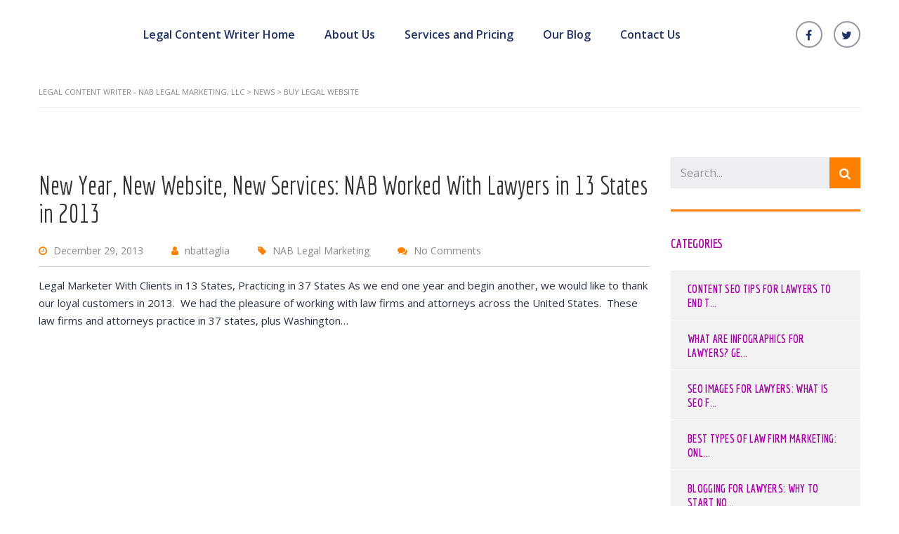

--- FILE ---
content_type: text/html; charset=UTF-8
request_url: https://nablegalmarketing.com/tag/buy-legal-website/
body_size: 15936
content:
<!DOCTYPE html>
<html lang="en-US" class="stm-site-loader" id="main_html">
<head>
	    <meta charset="UTF-8">
    <meta name="viewport" content="width=device-width, initial-scale=1">
    <link rel="profile" href="https://gmpg.org/xfn/11">
    <link rel="pingback" href="https://nablegalmarketing.com/xmlrpc.php">
    
	<!-- This site is optimized with the Yoast SEO plugin v15.8 - https://yoast.com/wordpress/plugins/seo/ -->
	<title>buy legal website Archives - Legal Content Writer - NAB Legal Marketing, LLC</title>
	<meta name="robots" content="index, follow, max-snippet:-1, max-image-preview:large, max-video-preview:-1" />
	<link rel="canonical" href="https://nablegalmarketing.com/tag/buy-legal-website/" />
	<script type="application/ld+json" class="yoast-schema-graph">{"@context":"https://schema.org","@graph":[{"@type":"Organization","@id":"https://nablegalmarketing.com/#organization","name":"NAB Legal Marketing, LLC","url":"https://nablegalmarketing.com/","sameAs":["https://www.facebook.com/NABLegalMarketingLLC/","https://twitter.com/NABlegalmkting"],"logo":{"@type":"ImageObject","@id":"https://nablegalmarketing.com/#logo","inLanguage":"en-US","url":"https://nablegalmarketing.com/wp-content/uploads/2012/08/LogoReg.png","width":"360","height":"252","caption":"NAB Legal Marketing, LLC"},"image":{"@id":"https://nablegalmarketing.com/#logo"}},{"@type":"WebSite","@id":"https://nablegalmarketing.com/#website","url":"https://nablegalmarketing.com/","name":"NAB Legal Marketing, LLC","description":"Legal Content Writer and Law Firm Blog Writer","publisher":{"@id":"https://nablegalmarketing.com/#organization"},"potentialAction":[{"@type":"SearchAction","target":"https://nablegalmarketing.com/?s={search_term_string}","query-input":"required name=search_term_string"}],"inLanguage":"en-US"},{"@type":"CollectionPage","@id":"https://nablegalmarketing.com/tag/buy-legal-website/#webpage","url":"https://nablegalmarketing.com/tag/buy-legal-website/","name":"buy legal website Archives - Legal Content Writer - NAB Legal Marketing, LLC","isPartOf":{"@id":"https://nablegalmarketing.com/#website"},"breadcrumb":{"@id":"https://nablegalmarketing.com/tag/buy-legal-website/#breadcrumb"},"inLanguage":"en-US","potentialAction":[{"@type":"ReadAction","target":["https://nablegalmarketing.com/tag/buy-legal-website/"]}]},{"@type":"BreadcrumbList","@id":"https://nablegalmarketing.com/tag/buy-legal-website/#breadcrumb","itemListElement":[{"@type":"ListItem","position":1,"item":{"@type":"WebPage","@id":"https://nablegalmarketing.com/tag/buy-legal-website/","url":"https://nablegalmarketing.com/tag/buy-legal-website/","name":"buy legal website"}}]}]}</script>
	<!-- / Yoast SEO plugin. -->


<link rel='dns-prefetch' href='//fonts.googleapis.com' />
<link rel='dns-prefetch' href='//s.w.org' />
<link rel="alternate" type="application/rss+xml" title="Legal Content Writer - NAB Legal Marketing, LLC &raquo; Feed" href="https://nablegalmarketing.com/feed/" />
<link rel="alternate" type="application/rss+xml" title="Legal Content Writer - NAB Legal Marketing, LLC &raquo; Comments Feed" href="https://nablegalmarketing.com/comments/feed/" />
<link rel="alternate" type="application/rss+xml" title="Legal Content Writer - NAB Legal Marketing, LLC &raquo; buy legal website Tag Feed" href="https://nablegalmarketing.com/tag/buy-legal-website/feed/" />
		<!-- This site uses the Google Analytics by MonsterInsights plugin v7.18.0 - Using Analytics tracking - https://www.monsterinsights.com/ -->
							<script src="//www.googletagmanager.com/gtag/js?id=UA-156089315-1"  type="text/javascript" data-cfasync="false" async></script>
			<script type="text/javascript" data-cfasync="false">
				var mi_version = '7.18.0';
				var mi_track_user = true;
				var mi_no_track_reason = '';
				
								var disableStr = 'ga-disable-UA-156089315-1';

				/* Function to detect opted out users */
				function __gtagTrackerIsOptedOut() {
					return document.cookie.indexOf( disableStr + '=true' ) > - 1;
				}

				/* Disable tracking if the opt-out cookie exists. */
				if ( __gtagTrackerIsOptedOut() ) {
					window[disableStr] = true;
				}

				/* Opt-out function */
				function __gtagTrackerOptout() {
					document.cookie = disableStr + '=true; expires=Thu, 31 Dec 2099 23:59:59 UTC; path=/';
					window[disableStr] = true;
				}

				if ( 'undefined' === typeof gaOptout ) {
					function gaOptout() {
						__gtagTrackerOptout();
					}
				}
								window.dataLayer = window.dataLayer || [];
				if ( mi_track_user ) {
					function __gtagTracker() {dataLayer.push( arguments );}
					__gtagTracker( 'js', new Date() );
					__gtagTracker( 'set', {
						'developer_id.dZGIzZG' : true,
						                    });
					__gtagTracker( 'config', 'UA-156089315-1', {
						forceSSL:true,link_attribution:true,					} );
										window.gtag = __gtagTracker;										(
						function () {
							/* https://developers.google.com/analytics/devguides/collection/analyticsjs/ */
							/* ga and __gaTracker compatibility shim. */
							var noopfn = function () {
								return null;
							};
							var newtracker = function () {
								return new Tracker();
							};
							var Tracker = function () {
								return null;
							};
							var p = Tracker.prototype;
							p.get = noopfn;
							p.set = noopfn;
							p.send = function (){
								var args = Array.prototype.slice.call(arguments);
								args.unshift( 'send' );
								__gaTracker.apply(null, args);
							};
							var __gaTracker = function () {
								var len = arguments.length;
								if ( len === 0 ) {
									return;
								}
								var f = arguments[len - 1];
								if ( typeof f !== 'object' || f === null || typeof f.hitCallback !== 'function' ) {
									if ( 'send' === arguments[0] ) {
										var hitConverted, hitObject = false, action;
										if ( 'event' === arguments[1] ) {
											if ( 'undefined' !== typeof arguments[3] ) {
												hitObject = {
													'eventAction': arguments[3],
													'eventCategory': arguments[2],
													'eventLabel': arguments[4],
													'value': arguments[5] ? arguments[5] : 1,
												}
											}
										}
										if ( 'pageview' === arguments[1] ) {
											if ( 'undefined' !== typeof arguments[2] ) {
												hitObject = {
													'eventAction': 'page_view',
													'page_path' : arguments[2],
												}
											}
										}
										if ( typeof arguments[2] === 'object' ) {
											hitObject = arguments[2];
										}
										if ( typeof arguments[5] === 'object' ) {
											Object.assign( hitObject, arguments[5] );
										}
										if ( 'undefined' !== typeof arguments[1].hitType ) {
											hitObject = arguments[1];
											if ( 'pageview' === hitObject.hitType ) {
												hitObject.eventAction = 'page_view';
											}
										}
										if ( hitObject ) {
											action = 'timing' === arguments[1].hitType ? 'timing_complete' : hitObject.eventAction;
											hitConverted = mapArgs( hitObject );
											__gtagTracker( 'event', action, hitConverted );
										}
									}
									return;
								}

								function mapArgs( args ) {
									var arg, hit = {};
									var gaMap = {
										'eventCategory': 'event_category',
										'eventAction': 'event_action',
										'eventLabel': 'event_label',
										'eventValue': 'event_value',
										'nonInteraction': 'non_interaction',
										'timingCategory': 'event_category',
										'timingVar': 'name',
										'timingValue': 'value',
										'timingLabel': 'event_label',
										'page' : 'page_path',
										'location' : 'page_location',
										'title' : 'page_title',
									};
									for ( arg in args ) {
										if ( args.hasOwnProperty(arg) && gaMap.hasOwnProperty(arg) ) {
											hit[gaMap[arg]] = args[arg];
										} else {
											hit[arg] = args[arg];
										}
									}
									return hit;
								}

								try {
									f.hitCallback();
								} catch ( ex ) {
								}
							};
							__gaTracker.create = newtracker;
							__gaTracker.getByName = newtracker;
							__gaTracker.getAll = function () {
								return [];
							};
							__gaTracker.remove = noopfn;
							__gaTracker.loaded = true;
							window['__gaTracker'] = __gaTracker;
						}
					)();
									} else {
										console.log( "" );
					( function () {
							function __gtagTracker() {
								return null;
							}
							window['__gtagTracker'] = __gtagTracker;
							window['gtag'] = __gtagTracker;
					} )();
									}
			</script>
				<!-- / Google Analytics by MonsterInsights -->
				<script type="text/javascript">
			window._wpemojiSettings = {"baseUrl":"https:\/\/s.w.org\/images\/core\/emoji\/13.0.1\/72x72\/","ext":".png","svgUrl":"https:\/\/s.w.org\/images\/core\/emoji\/13.0.1\/svg\/","svgExt":".svg","source":{"concatemoji":"https:\/\/nablegalmarketing.com\/wp-includes\/js\/wp-emoji-release.min.js?ver=5.6.16"}};
			!function(e,a,t){var n,r,o,i=a.createElement("canvas"),p=i.getContext&&i.getContext("2d");function s(e,t){var a=String.fromCharCode;p.clearRect(0,0,i.width,i.height),p.fillText(a.apply(this,e),0,0);e=i.toDataURL();return p.clearRect(0,0,i.width,i.height),p.fillText(a.apply(this,t),0,0),e===i.toDataURL()}function c(e){var t=a.createElement("script");t.src=e,t.defer=t.type="text/javascript",a.getElementsByTagName("head")[0].appendChild(t)}for(o=Array("flag","emoji"),t.supports={everything:!0,everythingExceptFlag:!0},r=0;r<o.length;r++)t.supports[o[r]]=function(e){if(!p||!p.fillText)return!1;switch(p.textBaseline="top",p.font="600 32px Arial",e){case"flag":return s([127987,65039,8205,9895,65039],[127987,65039,8203,9895,65039])?!1:!s([55356,56826,55356,56819],[55356,56826,8203,55356,56819])&&!s([55356,57332,56128,56423,56128,56418,56128,56421,56128,56430,56128,56423,56128,56447],[55356,57332,8203,56128,56423,8203,56128,56418,8203,56128,56421,8203,56128,56430,8203,56128,56423,8203,56128,56447]);case"emoji":return!s([55357,56424,8205,55356,57212],[55357,56424,8203,55356,57212])}return!1}(o[r]),t.supports.everything=t.supports.everything&&t.supports[o[r]],"flag"!==o[r]&&(t.supports.everythingExceptFlag=t.supports.everythingExceptFlag&&t.supports[o[r]]);t.supports.everythingExceptFlag=t.supports.everythingExceptFlag&&!t.supports.flag,t.DOMReady=!1,t.readyCallback=function(){t.DOMReady=!0},t.supports.everything||(n=function(){t.readyCallback()},a.addEventListener?(a.addEventListener("DOMContentLoaded",n,!1),e.addEventListener("load",n,!1)):(e.attachEvent("onload",n),a.attachEvent("onreadystatechange",function(){"complete"===a.readyState&&t.readyCallback()})),(n=t.source||{}).concatemoji?c(n.concatemoji):n.wpemoji&&n.twemoji&&(c(n.twemoji),c(n.wpemoji)))}(window,document,window._wpemojiSettings);
		</script>
		<style type="text/css">
img.wp-smiley,
img.emoji {
	display: inline !important;
	border: none !important;
	box-shadow: none !important;
	height: 1em !important;
	width: 1em !important;
	margin: 0 .07em !important;
	vertical-align: -0.1em !important;
	background: none !important;
	padding: 0 !important;
}
</style>
	<link rel='stylesheet' id='wp-block-library-css'  href='https://nablegalmarketing.com/wp-includes/css/dist/block-library/style.min.css?ver=5.6.16' type='text/css' media='all' />
<link rel='stylesheet' id='contact-form-7-css'  href='https://nablegalmarketing.com/wp-content/plugins/contact-form-7/includes/css/styles.css?ver=5.3.2' type='text/css' media='all' />
<link rel='stylesheet' id='rs-plugin-settings-css'  href='https://nablegalmarketing.com/wp-content/plugins/revslider/public/assets/css/rs6.css?ver=6.1.5' type='text/css' media='all' />
<style id='rs-plugin-settings-inline-css' type='text/css'>
#rs-demo-id {}
</style>
<link rel='stylesheet' id='stm-stmicons-css'  href='https://nablegalmarketing.com/wp-content/uploads/stm_fonts/stmicons/stmicons.css?ver=1.0.1' type='text/css' media='all' />
<link rel='stylesheet' id='stm-stmicons_businesstwo-css'  href='https://nablegalmarketing.com/wp-content/uploads/stm_fonts/stmicons/businesstwo/stmicons.css?ver=1.0.1' type='text/css' media='all' />
<link rel='stylesheet' id='stm-stmicons_consulting-css'  href='https://nablegalmarketing.com/wp-content/uploads/stm_fonts/stmicons/consulting/stmicons.css?ver=1.0.1' type='text/css' media='all' />
<link rel='stylesheet' id='stm-stmicons_feather-css'  href='https://nablegalmarketing.com/wp-content/uploads/stm_fonts/stmicons/feather/stmicons.css?ver=1.0.1' type='text/css' media='all' />
<link rel='stylesheet' id='stm-stmicons_icomoon-css'  href='https://nablegalmarketing.com/wp-content/uploads/stm_fonts/stmicons/icomoon/stmicons.css?ver=1.0.1' type='text/css' media='all' />
<link rel='stylesheet' id='stm-stmicons_linear-css'  href='https://nablegalmarketing.com/wp-content/uploads/stm_fonts/stmicons/linear/stmicons.css?ver=1.0.1' type='text/css' media='all' />
<link rel='stylesheet' id='stm-stmicons_vicons-css'  href='https://nablegalmarketing.com/wp-content/uploads/stm_fonts/stmicons/vicons/stmicons.css?ver=1.0.1' type='text/css' media='all' />
<link rel='stylesheet' id='stm_megamenu-css'  href='https://nablegalmarketing.com/wp-content/plugins/stm-configurations/megamenu/assets/css/megamenu.css?ver=1.2' type='text/css' media='all' />
<link rel='stylesheet' id='stm_default_google_font-css'  href='https://fonts.googleapis.com/css?family=Open+Sans%3A100%2C200%2C300%2C400%2C400i%2C500%2C600%2C700%2C800%2C900%7CEconomica%3A100%2C200%2C300%2C400%2C400i%2C500%2C600%2C700%2C800%2C900&#038;ver=3.1.1#038;subset=latin%2Clatin-ext' type='text/css' media='all' />
<link rel='stylesheet' id='pearl-theme-styles-css'  href='https://nablegalmarketing.com/wp-content/themes/pearl/assets/css/app.css?ver=3.1.1' type='text/css' media='all' />
<style id='pearl-theme-styles-inline-css' type='text/css'>
.stm_titlebox {
				background-image: url();
		}.stm_titlebox .stm_titlebox__title,
        .stm_titlebox .stm_titlebox__author,
        .stm_titlebox .stm_titlebox__categories
        {
            color:  #ffffff !important;
        }.stm_titlebox .stm_titlebox__subtitle {
            color: #ffffff;
        }.stm_titlebox .stm_titlebox__inner .stm_separator {
            background-color: #ffffff !important;
        }
</style>
<link rel='stylesheet' id='pearl-theme-custom-styles-css'  href='https://nablegalmarketing.com/wp-content/uploads/stm_uploads/skin-custom.css?ver=31' type='text/css' media='all' />
<link rel='stylesheet' id='fontawesome-css'  href='https://nablegalmarketing.com/wp-content/themes/pearl/assets/vendor/font-awesome.min.css?ver=3.1.1' type='text/css' media='all' />
<link rel='stylesheet' id='pearl-buttons-style-css'  href='https://nablegalmarketing.com/wp-content/themes/pearl/assets/css/buttons/styles/style_20.css?ver=3.1.1' type='text/css' media='all' />
<link rel='stylesheet' id='pearl-sidebars-style-css'  href='https://nablegalmarketing.com/wp-content/themes/pearl/assets/css/sidebar/style_1.css?ver=3.1.1' type='text/css' media='all' />
<link rel='stylesheet' id='pearl-forms-style-css'  href='https://nablegalmarketing.com/wp-content/themes/pearl/assets/css/form/style_5.css?ver=3.1.1' type='text/css' media='all' />
<link rel='stylesheet' id='pearl-blockquote-style-css'  href='https://nablegalmarketing.com/wp-content/themes/pearl/assets/css/blockquote/style_3.css?ver=3.1.1' type='text/css' media='all' />
<link rel='stylesheet' id='pearl-post-style-css'  href='https://nablegalmarketing.com/wp-content/themes/pearl/assets/css/post/style_5.css?ver=3.1.1' type='text/css' media='all' />
<link rel='stylesheet' id='pearl-pagination-style-css'  href='https://nablegalmarketing.com/wp-content/themes/pearl/assets/css/pagination/style_15.css?ver=3.1.1' type='text/css' media='all' />
<link rel='stylesheet' id='pearl-list-style-css'  href='https://nablegalmarketing.com/wp-content/themes/pearl/assets/css/lists/style_5.css?ver=3.1.1' type='text/css' media='all' />
<link rel='stylesheet' id='pearl-tabs-style-css'  href='https://nablegalmarketing.com/wp-content/themes/pearl/assets/css/tabs/style_4.css?ver=3.1.1' type='text/css' media='all' />
<link rel='stylesheet' id='pearl-tour-style-css'  href='https://nablegalmarketing.com/wp-content/themes/pearl/assets/css/tour/style_1.css?ver=3.1.1' type='text/css' media='all' />
<link rel='stylesheet' id='pearl-accordions-style-css'  href='https://nablegalmarketing.com/wp-content/themes/pearl/assets/css/accordion/style_1.css?ver=3.1.1' type='text/css' media='all' />
<link rel='stylesheet' id='pearl-header-style-css'  href='https://nablegalmarketing.com/wp-content/themes/pearl/assets/css/header/style_11.css?ver=3.1.1' type='text/css' media='all' />
<link rel='stylesheet' id='pearl-footer-style-css'  href='https://nablegalmarketing.com/wp-content/themes/pearl/assets/css/footer/style_3.css?ver=3.1.1' type='text/css' media='all' />
<link rel='stylesheet' id='pearl-titlebox-style-css'  href='https://nablegalmarketing.com/wp-content/themes/pearl/assets/css/titlebox/style_8.css?ver=3.1.1' type='text/css' media='all' />
<script type='text/javascript' id='monsterinsights-frontend-script-js-extra'>
/* <![CDATA[ */
var monsterinsights_frontend = {"js_events_tracking":"true","download_extensions":"doc,pdf,ppt,zip,xls,docx,pptx,xlsx","inbound_paths":"[{\"path\":\"\\\/go\\\/\",\"label\":\"affiliate\"},{\"path\":\"\\\/recommend\\\/\",\"label\":\"affiliate\"}]","home_url":"https:\/\/nablegalmarketing.com","hash_tracking":"false","ua":"UA-156089315-1"};
/* ]]> */
</script>
<script type='text/javascript' src='https://nablegalmarketing.com/wp-content/plugins/google-analytics-premium/assets/js/frontend-gtag.min.js?ver=7.18.0' id='monsterinsights-frontend-script-js'></script>
<script type='text/javascript' src='https://nablegalmarketing.com/wp-includes/js/jquery/jquery.min.js?ver=3.5.1' id='jquery-core-js'></script>
<script type='text/javascript' src='https://nablegalmarketing.com/wp-includes/js/jquery/jquery-migrate.min.js?ver=3.3.2' id='jquery-migrate-js'></script>
<script type='text/javascript' src='https://nablegalmarketing.com/wp-content/plugins/revslider/public/assets/js/revolution.tools.min.js?ver=6.0' id='tp-tools-js'></script>
<script type='text/javascript' src='https://nablegalmarketing.com/wp-content/plugins/revslider/public/assets/js/rs6.min.js?ver=6.1.5' id='revmin-js'></script>
<script type='text/javascript' src='https://nablegalmarketing.com/wp-content/plugins/stm-configurations/megamenu/assets/js/megamenu.js?ver=1.2' id='stm_megamenu-js'></script>
<link rel="EditURI" type="application/rsd+xml" title="RSD" href="https://nablegalmarketing.com/xmlrpc.php?rsd" />
<link rel="wlwmanifest" type="application/wlwmanifest+xml" href="https://nablegalmarketing.com/wp-includes/wlwmanifest.xml" /> 
<meta name="generator" content="WordPress 5.6.16" />

<!-- Contact Us Form -->
<style type="text/css">
.cuf_input {display:none !important; visibility:hidden !important;}
#contactsubmit:hover, #contactsubmit:focus {
	background: #849F00 repeat-x;
	color: #FFF;
	text-decoration: none;
}
#contactsubmit:active {background: #849F00}
#contactsubmit {
	color: #FFF;
	background: #738c00 repeat-x;
	display: block;
	float: left;
	height: 28px;
	padding-right: 23px;
	padding-left: 23px;
	font-size: 12px;
	text-transform: uppercase;
	text-decoration: none;
	font-weight: bold;
	text-shadow: 0px 1px 0px rgba(0, 0, 0, 0.2);
	filter: dropshadow(color=rgba(0, 0, 0, 0.2), offx=0, offy=1);
	-webkit-border-radius: 5px;
	-moz-border-radius: 5px;
	border-radius: 5px;
	-webkit-transition: background 300ms linear;
-moz-transition: background 300ms linear;
-o-transition: background 300ms linear;
transition: background 300ms linear;
-webkit-box-shadow: 0px 2px 2px 0px rgba(0, 0, 0, 0.2);
-moz-box-shadow: 0px 2px 2px 0px rgba(0, 0, 0, 0.2);
box-shadow: 0px 2px 2px 0px rgba(0, 0, 0, 0.2);
text-align:center
}
.cuf_field {
	-moz-box-sizing:border-box;
	-webkit-box-sizing:border-box;
	box-sizing:border-box;
	background:#fff;
	border:1px solid #A9B3BC;
	padding:8px;
	width:100%;
	margin-top:5px;
margin-bottom:15px;
	outline:none
}
#tinyform {
clear: both;
	width:500px;
	margin-left:auto;
	margin-right:auto;
	/*margin-top:30px;*/
	padding:20px;
	-webkit-border-radius:5px;
	-moz-border-radius:5px;
	border-radius:5px;
	-webkit-box-shadow:0px 0px 10px 0px rgba(0,0,0,0.2);
	-moz-box-shadow:0px 0px 10px 0px rgba(0,0,0,0.2);
	box-shadow:0px 0px 10px 0px rgba(0,0,0,0.2);
	border:4px solid #FFF;
	-webkit-transition:all 200ms linear;
	-moz-transition:all 200ms linear;
	-o-transition:all 200ms linear;
	transition:all 200ms linear;
}
.cuf_textarea {
	-moz-box-sizing:border-box;
	-webkit-box-sizing:border-box;
	box-sizing:border-box;
	background:#fff;
	border:1px solid #A9B3BC;
	padding:8px;
	width:100%;
	margin-top:5px;
	outline:none;
margin-bottom:15px;
}
</style>

		<!-- GA Google Analytics @ https://m0n.co/ga -->
		<script async src="https://www.googletagmanager.com/gtag/js?id=UA-156089315-1"></script>
		<script>
			window.dataLayer = window.dataLayer || [];
			function gtag(){dataLayer.push(arguments);}
			gtag('js', new Date());
			gtag('config', 'UA-156089315-1');
		</script>

	<!-- Global site tag (gtag.js) - Google Analytics -->
<script async src="https://www.googletagmanager.com/gtag/js?id=UA-156089315-1"></script>
<script>
  window.dataLayer = window.dataLayer || [];
  function gtag(){dataLayer.push(arguments);}
  gtag('js', new Date());

  gtag('config', 'UA-156089315-1');
</script>

		<script>
			document.documentElement.className = document.documentElement.className.replace( 'no-js', 'js' );
		</script>
				<style>
			.no-js img.lazyload { display: none; }
			figure.wp-block-image img.lazyloading { min-width: 150px; }
							.lazyload, .lazyloading { opacity: 0; }
				.lazyloaded {
					opacity: 1;
					transition: opacity 400ms;
					transition-delay: 0ms;
				}
					</style>
		    <script>
        var pearl_load_post_type_gallery = 'cdbd165028';
        var pearl_load_more_posts = '75f43e48b6';
        var pearl_load_album = '748b77b81a';
        var pearl_donate = 'df12f404d8';
        var pearl_load_splash_album = '6f495d205f';
        var pearl_load_portfolio = '36fb90f22f';
        var pearl_load_posts_list = 'e3d6454ace';
        var pearl_woo_quick_view = '4ec564a439';
        var pearl_update_custom_styles_admin = 'f5dd7d846f';
        var pearl_like_dislike = '7cd8cf7706';
        var stm_ajax_add_review = '59648e345e';
        var pearl_install_plugin = 'b7fd85e737';
        var pearl_get_thumbnail = 'cae0d434ea';
        var pearl_save_settings = 'c5e8c4ae95';

        var stm_ajaxurl = 'https://nablegalmarketing.com/wp-admin/admin-ajax.php';
        var stm_site_width = 1170;
        var stm_date_format = 'MM d, yy';
        var stm_time_format = 'h:mm p';
		        var stm_site_paddings = 0;
        if (window.innerWidth < 1300) stm_site_paddings = 0;
        var stm_sticky = '';
    </script>
	<meta name="generator" content="Powered by WPBakery Page Builder - drag and drop page builder for WordPress."/>
<meta name="generator" content="Powered by Slider Revolution 6.1.5 - responsive, Mobile-Friendly Slider Plugin for WordPress with comfortable drag and drop interface." />

<!-- MonsterInsights Form Tracking -->
<script type="text/javascript" data-cfasync="false">
	function monsterinsights_forms_record_impression( event ) {
		monsterinsights_add_bloom_forms_ids();
		var monsterinsights_forms = document.getElementsByTagName("form");
		var monsterinsights_forms_i;
		for (monsterinsights_forms_i = 0; monsterinsights_forms_i < monsterinsights_forms.length; monsterinsights_forms_i++ ) {
			var monsterinsights_form_id = monsterinsights_forms[monsterinsights_forms_i].getAttribute("id");
			var skip_conversion = false;
			/* Check to see if it's contact form 7 if the id isn't set */
			if ( ! monsterinsights_form_id ) {
				monsterinsights_form_id = monsterinsights_forms[monsterinsights_forms_i].parentElement.getAttribute("id");
				if ( monsterinsights_form_id && monsterinsights_form_id.lastIndexOf('wpcf7-f', 0 ) === 0  ) {
					/* If so, let's grab that and set it to be the form's ID*/
					var tokens = monsterinsights_form_id.split('-').slice(0,2);
					var result = tokens.join('-');
					monsterinsights_forms[monsterinsights_forms_i].setAttribute("id", result);/* Now we can do just what we did above */
					monsterinsights_form_id = monsterinsights_forms[monsterinsights_forms_i].getAttribute("id");
				} else {
					monsterinsights_form_id = false;
				}
			}

			// Check if it's Ninja Forms & id isn't set.
			if ( ! monsterinsights_form_id && monsterinsights_forms[monsterinsights_forms_i].parentElement.className.indexOf( 'nf-form-layout' ) >= 0 ) {
				monsterinsights_form_id = monsterinsights_forms[monsterinsights_forms_i].parentElement.parentElement.parentElement.getAttribute( 'id' );
				if ( monsterinsights_form_id && 0 === monsterinsights_form_id.lastIndexOf( 'nf-form-', 0 ) ) {
					/* If so, let's grab that and set it to be the form's ID*/
					tokens = monsterinsights_form_id.split( '-' ).slice( 0, 3 );
					result = tokens.join( '-' );
					monsterinsights_forms[monsterinsights_forms_i].setAttribute( 'id', result );
					/* Now we can do just what we did above */
					monsterinsights_form_id = monsterinsights_forms[monsterinsights_forms_i].getAttribute( 'id' );
					skip_conversion = true;
				}
			}

			if ( monsterinsights_form_id && monsterinsights_form_id !== 'commentform' && monsterinsights_form_id !== 'adminbar-search' ) {
			                        __gtagTracker('event', 'impression', {
                        event_category: 'form',
                        event_label: monsterinsights_form_id,
                        value: 1,
                        non_interaction: true
                    });
                
				/* If a WPForms Form, we can use custom tracking */
				if ( monsterinsights_form_id && 0 === monsterinsights_form_id.lastIndexOf( 'wpforms-form-', 0 ) ) {
					continue;
				}

				/* Formiddable Forms, use custom tracking */
				if ( monsterinsights_forms_has_class( monsterinsights_forms[monsterinsights_forms_i], 'frm-show-form' ) ) {
					continue;
				}

				/* If a Gravity Form, we can use custom tracking */
				if ( monsterinsights_form_id && 0 === monsterinsights_form_id.lastIndexOf( 'gform_', 0 ) ) {
					continue;
				}

				/* If Ninja forms, we use custom conversion tracking */
				if ( skip_conversion ) {
					continue;
				}

				var custom_conversion_mi_forms = false;
				if ( custom_conversion_mi_forms ) {
					continue;
				}

				var __gaFormsTrackerWindow    = window;
				if ( __gaFormsTrackerWindow.addEventListener ) {
					document.getElementById(monsterinsights_form_id).addEventListener( "submit", monsterinsights_forms_record_conversion, false );
				} else {
					if ( __gaFormsTrackerWindow.attachEvent ) {
						document.getElementById(monsterinsights_form_id).attachEvent( "onsubmit", monsterinsights_forms_record_conversion );
					}
				}
			} else {
				continue;
			}
		}
	}

	function monsterinsights_forms_has_class(element, className) {
	    return (' ' + element.className + ' ').indexOf(' ' + className+ ' ') > -1;
	}

	function monsterinsights_forms_record_conversion( event ) {
		var monsterinsights_form_conversion_id = event.target.id;
		var monsterinsights_form_action        = event.target.getAttribute("miforms-action");
		if ( monsterinsights_form_conversion_id && ! monsterinsights_form_action ) {
			document.getElementById(monsterinsights_form_conversion_id).setAttribute("miforms-action", "submitted");
                            __gtagTracker('event', 'conversion', {
                    event_category: 'form',
                    event_label: monsterinsights_form_conversion_id,
                    value: 1,
                });
					}
	}

	/* Attach the events to all clicks in the document after page and GA has loaded */
	function monsterinsights_forms_load() {
		if ( typeof(__gaTracker) !== 'undefined' && __gaTracker && __gaTracker.hasOwnProperty( "loaded" ) && __gaTracker.loaded == true ) {
			var __gaFormsTrackerWindow    = window;
			if ( __gaFormsTrackerWindow.addEventListener ) {
				__gaFormsTrackerWindow.addEventListener( "load", monsterinsights_forms_record_impression, false );
			} else {
				if ( __gaFormsTrackerWindow.attachEvent ) {
					__gaFormsTrackerWindow.attachEvent("onload", monsterinsights_forms_record_impression );
				}
			}
		} else if ( typeof(__gtagTracker) !== 'undefined' && __gtagTracker ) {
            var __gtagFormsTrackerWindow    = window;
            if ( __gtagFormsTrackerWindow.addEventListener ) {
                __gtagFormsTrackerWindow.addEventListener( "load", monsterinsights_forms_record_impression, false );
            } else {
                if ( __gtagFormsTrackerWindow.attachEvent ) {
                    __gtagFormsTrackerWindow.attachEvent("onload", monsterinsights_forms_record_impression );
                }
            }
        } else {
			setTimeout(monsterinsights_forms_load, 200);
		}
	}
	/* Custom Ninja Forms impression tracking */
	if (window.jQuery) {
		jQuery(document).on( 'nfFormReady', function( e, layoutView ) {
			var label = layoutView.el;
			label = label.substring(1, label.length);
			label = label.split('-').slice(0,3).join('-');
                            __gtagTracker('event', 'impression', {
                    event_category: 'form',
                    event_label: label,
                    value: 1,
                    non_interaction: true
                });
					});
	}
	/* Custom Bloom Form tracker */
	function monsterinsights_add_bloom_forms_ids() {
		var bloom_forms = document.querySelectorAll( '.et_bloom_form_content form' );
		if ( bloom_forms.length > 0 ) {
			for ( var i = 0; i < bloom_forms.length; i++ ) {
				if ( '' === bloom_forms[i].id ) {
					var form_parent_root = monsterinsights_find_parent_with_class( bloom_forms[i], 'et_bloom_optin' );
					if ( form_parent_root ) {
						var classes = form_parent_root.className.split( ' ' );
						for ( var j = 0; j < classes.length; ++ j ) {
							if ( 0 === classes[j].indexOf( 'et_bloom_optin' ) ) {
								bloom_forms[i].id = classes[j];
							}
						}
					}
				}
			}
		}
	}
	function monsterinsights_find_parent_with_class( element, className ) {
		if ( element.parentNode && '' !== className ) {
			if ( element.parentNode.className.indexOf( className ) >= 0 ) {
				return element.parentNode;
			} else {
				return monsterinsights_find_parent_with_class( element.parentNode, className );
			}
		}
		return false;
	}
	monsterinsights_forms_load();
</script>
<!-- End MonsterInsights Form Tracking -->

<link rel="icon" href="https://nablegalmarketing.com/wp-content/uploads/2020/01/cropped-Logo-512x512-1-32x32.jpg" sizes="32x32" />
<link rel="icon" href="https://nablegalmarketing.com/wp-content/uploads/2020/01/cropped-Logo-512x512-1-192x192.jpg" sizes="192x192" />
<link rel="apple-touch-icon" href="https://nablegalmarketing.com/wp-content/uploads/2020/01/cropped-Logo-512x512-1-180x180.jpg" />
<meta name="msapplication-TileImage" content="https://nablegalmarketing.com/wp-content/uploads/2020/01/cropped-Logo-512x512-1-270x270.jpg" />
<script type="text/javascript">function setREVStartSize(t){try{var h,e=document.getElementById(t.c).parentNode.offsetWidth;if(e=0===e||isNaN(e)?window.innerWidth:e,t.tabw=void 0===t.tabw?0:parseInt(t.tabw),t.thumbw=void 0===t.thumbw?0:parseInt(t.thumbw),t.tabh=void 0===t.tabh?0:parseInt(t.tabh),t.thumbh=void 0===t.thumbh?0:parseInt(t.thumbh),t.tabhide=void 0===t.tabhide?0:parseInt(t.tabhide),t.thumbhide=void 0===t.thumbhide?0:parseInt(t.thumbhide),t.mh=void 0===t.mh||""==t.mh||"auto"===t.mh?0:parseInt(t.mh,0),"fullscreen"===t.layout||"fullscreen"===t.l)h=Math.max(t.mh,window.innerHeight);else{for(var i in t.gw=Array.isArray(t.gw)?t.gw:[t.gw],t.rl)void 0!==t.gw[i]&&0!==t.gw[i]||(t.gw[i]=t.gw[i-1]);for(var i in t.gh=void 0===t.el||""===t.el||Array.isArray(t.el)&&0==t.el.length?t.gh:t.el,t.gh=Array.isArray(t.gh)?t.gh:[t.gh],t.rl)void 0!==t.gh[i]&&0!==t.gh[i]||(t.gh[i]=t.gh[i-1]);var r,a=new Array(t.rl.length),n=0;for(var i in t.tabw=t.tabhide>=e?0:t.tabw,t.thumbw=t.thumbhide>=e?0:t.thumbw,t.tabh=t.tabhide>=e?0:t.tabh,t.thumbh=t.thumbhide>=e?0:t.thumbh,t.rl)a[i]=t.rl[i]<window.innerWidth?0:t.rl[i];for(var i in r=a[0],a)r>a[i]&&0<a[i]&&(r=a[i],n=i);var d=e>t.gw[n]+t.tabw+t.thumbw?1:(e-(t.tabw+t.thumbw))/t.gw[n];h=t.gh[n]*d+(t.tabh+t.thumbh)}void 0===window.rs_init_css&&(window.rs_init_css=document.head.appendChild(document.createElement("style"))),document.getElementById(t.c).height=h,window.rs_init_css.innerHTML+="#"+t.c+"_wrapper { height: "+h+"px }"}catch(t){console.log("Failure at Presize of Slider:"+t)}};</script>
<noscript><style> .wpb_animate_when_almost_visible { opacity: 1; }</style></noscript>	</head>
<body data-rsssl=1 class="archive tag tag-buy-legal-website tag-163 stm_transparent_header_disabled stm_title_box_disabled stm_form_style_5 stm_breadcrumbs_enabled  stm_pagination_style_15 stm_blockquote_style_3 stm_lists_style_5 stm_sidebar_style_1 stm_header_style_11 stm_post_style_5 stm_tabs_style_4 stm_tour_style_1 stm_buttons_style_20 stm_accordions_style_1 stm_projects_style_1 stm_events_layout_1 stm_footer_layout_3 error_page_style_4 stm_shop_layout_business stm_products_style_left stm_header_sticky_1 stm_post_view_list stm_layout_businesstwo wpb-js-composer js-comp-ver-6.1 vc_responsive"  ontouchstart="true">
    	    <div id="wrapper">
                
    <div class="stm-header">
								                <div class="stm-header__row_color stm-header__row_color_center">
					                    <div class="container">
                        <div class="stm-header__row stm-header__row_center">
							                                    <div class="stm-header__cell stm-header__cell_left">
										                                                <div class="stm-header__element object463 stm-header__element_">
													                                                </div>
											                                    </div>
								                                    <div class="stm-header__cell stm-header__cell_center">
										                                                <div class="stm-header__element object1103 stm-header__element_default">
													
    <div class="stm-navigation main_font fsz_16 stm-navigation__default stm-navigation__default stm-navigation__none stm-navigation__fwsb" >
        
		
        
        <ul >
			<li id="menu-item-5430" class="menu-item menu-item-type-post_type menu-item-object-page menu-item-home menu-item-5430"><a href="https://nablegalmarketing.com/">Legal Content Writer Home</a></li>
<li id="menu-item-5567" class="menu-item menu-item-type-post_type menu-item-object-page menu-item-5567"><a href="https://nablegalmarketing.com/about-our-legal-content-writer/">About Us</a></li>
<li id="menu-item-5573" class="menu-item menu-item-type-post_type menu-item-object-page menu-item-has-children menu-item-5573"><a href="https://nablegalmarketing.com/legal-content-writer-services-2/">Services and Pricing</a>
<ul class="sub-menu">
	<li id="menu-item-5667" class="menu-item menu-item-type-post_type menu-item-object-page menu-item-5667 stm_col_width_default stm_mega_cols_inside_default"><a href="https://nablegalmarketing.com/legal-content-writer-services-2/backlinks-for-lawyers/">Backlinks for Lawyers</a></li>
	<li id="menu-item-5614" class="menu-item menu-item-type-post_type menu-item-object-page menu-item-5614 stm_col_width_default stm_mega_cols_inside_default"><a href="https://nablegalmarketing.com/personal-injury-legal-content-writer-personal-injury-lawyer-blogs/medical-malpractice-legal-content-writer/">Medical Malpractice Legal Content Writer</a></li>
	<li id="menu-item-5616" class="menu-item menu-item-type-post_type menu-item-object-page menu-item-5616 stm_col_width_default stm_mega_cols_inside_default"><a href="https://nablegalmarketing.com/personal-injury-legal-content-writer-personal-injury-lawyer-blogs/auto-accident-legal-content-writer/">Auto Accident Legal Content Writer</a></li>
	<li id="menu-item-5615" class="menu-item menu-item-type-post_type menu-item-object-page menu-item-5615 stm_col_width_default stm_mega_cols_inside_default"><a href="https://nablegalmarketing.com/personal-injury-legal-content-writer-personal-injury-lawyer-blogs/trucking-accident-legal-content-writer/">Trucking Accident Legal Content Writer</a></li>
</ul>
</li>
<li id="menu-item-5433" class="menu-item menu-item-type-post_type menu-item-object-page current_page_parent menu-item-5433"><a href="https://nablegalmarketing.com/news/">Our Blog</a></li>
<li id="menu-item-5429" class="menu-item menu-item-type-post_type menu-item-object-page menu-item-5429"><a href="https://nablegalmarketing.com/contacts/">Contact Us</a></li>
        </ul>


		
    </div>

                                                </div>
											                                    </div>
								                                    <div class="stm-header__cell stm-header__cell_right">
										                                                <div class="stm-header__element object538 stm-header__element_">
													            <div class="stm-socials">
                                <a href="https://www.facebook.com/NABLegalMarketingLLC"
                       class="stm-socials__icon icon_16px stm-socials__icon_round"
                       target="_blank">
                        <i class="fa fa-facebook"></i>
                    </a>
                                    <a href="https://twitter.com/NABLegalMkting"
                       class="stm-socials__icon icon_16px stm-socials__icon_round"
                       target="_blank">
                        <i class="fa fa-twitter"></i>
                    </a>
                        </div>
                                                    </div>
											                                    </div>
								                        </div>
                    </div>
                </div>
						    </div>


<div class="stm-header__overlay"></div>

<div class="stm_mobile__header">
    <div class="container">
        <div class="stm_flex stm_flex_center stm_flex_last stm_flex_nowrap">
                        <div class="stm_mobile__switcher stm_flex_last js_trigger__click"
                 data-element=".stm-header, .stm-header__overlay"
                 data-toggle="false">
                <span class="mbc"></span>
                <span class="mbc"></span>
                <span class="mbc"></span>
            </div>
        </div>
    </div>
</div>
                        
        <div class="site-content">
            <div class="container no_vc_container">    








        <div class="stm_page_bc container">
		        <div class="stm_breadcrumbs heading-font">
            <div class="container">
                <!-- Breadcrumb NavXT 6.6.0 -->
<span property="itemListElement" typeof="ListItem"><a property="item" typeof="WebPage" title="Go to Legal Content Writer - NAB Legal Marketing, LLC." href="https://nablegalmarketing.com" class="home" ><span property="name">Legal Content Writer - NAB Legal Marketing, LLC</span></a><meta property="position" content="1"></span> &gt; <span property="itemListElement" typeof="ListItem"><a property="item" typeof="WebPage" title="Go to News." href="https://nablegalmarketing.com/news/" class="post-root post post-post" ><span property="name">News</span></a><meta property="position" content="2"></span> &gt; <span property="itemListElement" typeof="ListItem"><span property="name" class="archive taxonomy post_tag current-item">buy legal website</span><meta property="url" content="https://nablegalmarketing.com/tag/buy-legal-website/"><meta property="position" content="3"></span>            </div>
        </div>
        </div>


<div class="stm_markup stm_markup_right stm_sidebar_hidden">

    <div class="stm_markup__content stm_markup__post">
        <div class="stm_loop stm_loop__list">
							<div class="stm_loop__single stm_loop__list stm_loop__single_style5 no_deco post-475 post type-post status-publish format-standard hentry category-nab-legal-marketing tag-blawg tag-buy-law-firm-website tag-buy-legal-website tag-buy-practice-area-pages tag-law-blog tag-law-firm-marketing tag-law-firm-practice-area-pages tag-law-firm-website-designer tag-legal-content-writer tag-legal-marketer tag-legal-marketing tag-practice-area-page tag-practice-area-pages" id="post-475">
    <a href="https://nablegalmarketing.com/new-year-new-website-new-services-nab-worked-lawyers-13-states-2013/"
       class="inner no_deco"
       New Year, New Website, New Services: NAB Worked With Lawyers in 13 States in 2013>

        
        <h3><span>New Year, New Website, New Services: NAB Worked With Lawyers in 13 States in 2013</span></h3>

    </a>

    
<div class="stm_post_details clearfix">
    <ul class="clearfix">
        <li class="post_date">
            <i class="fa fa-clock-o mtc"></i>
            <span>December 29, 2013</span>
        </li>
        <li class="post_by">
            <i class="fa fa-user mtc"></i>
            <span>nbattaglia</span>
        </li>
                    <li class="post_cat">
                <i class="fa fa-tag mtc"></i>
                <span>
                    NAB Legal Marketing                </span>
            </li>
                <li class="post_comments">
            <i class="fa fa-comments mtc"></i>
            <span>No Comments</span>
        </li>
    </ul>
</div>
    <p>Legal Marketer With Clients in 13 States, Practicing in 37 States As we end one year and begin another, we would like to thank our loyal customers in 2013.  We had the pleasure of working with law firms and attorneys across the United States.  These law firms and attorneys practice in 37 states, plus Washington&#8230;</p>
</div>
			        </div>
		    </div>

	        <div class="stm_markup__sidebar stm_markup__sidebar_divider stm_markup__sidebar_archive">
            <div class="sidebar_inner">
				            <script>
                jQuery(window).load(function () {
                    var $ = jQuery;
                    if (!stm_check_mobile()) {
                        $('.stm_markup__sidebar .sidebar_inner').stick_in_parent({
                            parent: '.stm_markup'
                        });
                    }
                })
            </script>
		

	<div class="container vc_container   " ><div class="vc_row wpb_row vc_row-fluid"><div class="wpb_column vc_column_container vc_col-sm-12">
	<div class="vc_column-inner ">
		<div class="wpb_wrapper">
			<div  class="vc_wp_search wpb_content_element"><div class='stm_widget_search style_1'><div class="widget widget_search"><form role="search"
      method="get"
      class="search-form"
      action="https://nablegalmarketing.com/">
    <input type="search"
           class="form-control"
           placeholder="Search..."
           value=""
           name="s" />
    <button type="submit"><i class="fa fa-search"></i></button>
</form></div></div></div><aside class="widget stm_widget_post_type_list"><div class="widgettitle"><h5>Categories</h5></div>            <div class="stm_post_type_list stm_post_type_list_style_2">
                                    <a href="https://nablegalmarketing.com/content-seo-tips-for-lawyers-legal-content-writer/"
                       class="stm_post_type_list__single no_deco ic ttc clearfix  "
                       title="Content SEO Tips for Lawyers to End the Year Strong">
                                                    <div class="stm_post_type_list__image">
                                <img data-srcset="https://nablegalmarketing.com/wp-content/uploads/2021/08/SEObookwriting-116x116.jpg 2x"   width="58" height="58" alt="SEO images for lawyers SEO for photos legal content writer law firm marketing content SEO tips for lawyers" title="INTERNET SEO AND WEB OPTIMIZATION CONCEPT" data-src="https://nablegalmarketing.com/wp-content/uploads/2021/08/SEObookwriting-58x58.jpg" class="lazyload" src="[data-uri]" /><noscript><img data-srcset="https://nablegalmarketing.com/wp-content/uploads/2021/08/SEObookwriting-116x116.jpg 2x"   width="58" height="58" alt="SEO images for lawyers SEO for photos legal content writer law firm marketing content SEO tips for lawyers" title="INTERNET SEO AND WEB OPTIMIZATION CONCEPT" data-src="https://nablegalmarketing.com/wp-content/uploads/2021/08/SEObookwriting-58x58.jpg" class="lazyload" src="[data-uri]" /><noscript><img srcset="https://nablegalmarketing.com/wp-content/uploads/2021/08/SEObookwriting-116x116.jpg 2x" class="" src="https://nablegalmarketing.com/wp-content/uploads/2021/08/SEObookwriting-58x58.jpg" width="58" height="58" alt="SEO images for lawyers SEO for photos legal content writer law firm marketing content SEO tips for lawyers" title="INTERNET SEO AND WEB OPTIMIZATION CONCEPT" /></noscript></noscript>                            </div>
                                                <div class="stm_post_type_list__content stc_b">
                            <h4 class="ttc text-uppercase stm_animated">
                                Content SEO Tips for Lawyers to End t...                            </h4>
                                                            <div class="stm_post_type_list__terms mtc">
                                    General                                </div>
                                                        <div class="stm_post_type_list__excerpt">
                                <p>End the year strong with these content SEO tips for lawyers from our personal injury legal content writer.</p>
                            </div>
                        </div>
                    </a>
                                    <a href="https://nablegalmarketing.com/what-are-infographics-for-lawyers/"
                       class="stm_post_type_list__single no_deco ic ttc clearfix  "
                       title="What are Infographics for Lawyers? Get Answers Now">
                                                    <div class="stm_post_type_list__image">
                                <img data-srcset="https://nablegalmarketing.com/wp-content/uploads/2021/08/infographic-example-116x116.jpg 2x"   width="58" height="58" alt="what are infographics for lawyers SEO legal content writer" title="" data-src="https://nablegalmarketing.com/wp-content/uploads/2021/08/infographic-example-58x58.jpg" class="lazyload" src="[data-uri]" /><noscript><img srcset="https://nablegalmarketing.com/wp-content/uploads/2021/08/infographic-example-116x116.jpg 2x" class="" src="https://nablegalmarketing.com/wp-content/uploads/2021/08/infographic-example-58x58.jpg" width="58" height="58" alt="what are infographics for lawyers SEO legal content writer" title="" /></noscript>                            </div>
                                                <div class="stm_post_type_list__content stc_b">
                            <h4 class="ttc text-uppercase stm_animated">
                                What are Infographics for Lawyers? Ge...                            </h4>
                                                            <div class="stm_post_type_list__terms mtc">
                                    General, NAB Legal Marketing                                </div>
                                                        <div class="stm_post_type_list__excerpt">
                                <p>Our legal content writer explains what are infographics for lawyers and how they can help a law firm's webs...</p>
                            </div>
                        </div>
                    </a>
                                    <a href="https://nablegalmarketing.com/seo-images-for-lawyers/"
                       class="stm_post_type_list__single no_deco ic ttc clearfix  "
                       title="SEO Images for Lawyers: What is SEO for Photos?">
                                                    <div class="stm_post_type_list__image">
                                <img data-srcset="https://nablegalmarketing.com/wp-content/uploads/2021/08/SEObookwriting-116x116.jpg 2x"   width="58" height="58" alt="SEO images for lawyers SEO for photos legal content writer law firm marketing content SEO tips for lawyers" title="INTERNET SEO AND WEB OPTIMIZATION CONCEPT" data-src="https://nablegalmarketing.com/wp-content/uploads/2021/08/SEObookwriting-58x58.jpg" class="lazyload" src="[data-uri]" /><noscript><img data-srcset="https://nablegalmarketing.com/wp-content/uploads/2021/08/SEObookwriting-116x116.jpg 2x"   width="58" height="58" alt="SEO images for lawyers SEO for photos legal content writer law firm marketing content SEO tips for lawyers" title="INTERNET SEO AND WEB OPTIMIZATION CONCEPT" data-src="https://nablegalmarketing.com/wp-content/uploads/2021/08/SEObookwriting-58x58.jpg" class="lazyload" src="[data-uri]" /><noscript><img srcset="https://nablegalmarketing.com/wp-content/uploads/2021/08/SEObookwriting-116x116.jpg 2x" class="" src="https://nablegalmarketing.com/wp-content/uploads/2021/08/SEObookwriting-58x58.jpg" width="58" height="58" alt="SEO images for lawyers SEO for photos legal content writer law firm marketing content SEO tips for lawyers" title="INTERNET SEO AND WEB OPTIMIZATION CONCEPT" /></noscript></noscript>                            </div>
                                                <div class="stm_post_type_list__content stc_b">
                            <h4 class="ttc text-uppercase stm_animated">
                                SEO Images for Lawyers: What is SEO f...                            </h4>
                                                            <div class="stm_post_type_list__terms mtc">
                                    General, NAB Legal Marketing                                </div>
                                                        <div class="stm_post_type_list__excerpt">
                                <p>Legal Content Writer Shares Importance of SEO Images for Lawyers and How to Optimize Your Law Firm Website&...</p>
                            </div>
                        </div>
                    </a>
                                    <a href="https://nablegalmarketing.com/types-of-law-firm-marketing/"
                       class="stm_post_type_list__single no_deco ic ttc clearfix  "
                       title="Best Types of Law Firm Marketing: Online is Still Powerful">
                                                    <div class="stm_post_type_list__image">
                                <img data-srcset="https://nablegalmarketing.com/wp-content/uploads/2021/08/marketingtags-116x116.jpg 2x"   width="58" height="58" alt="powerful types of law firm marketing" title="" data-src="https://nablegalmarketing.com/wp-content/uploads/2021/08/marketingtags-58x58.jpg" class="lazyload" src="[data-uri]" /><noscript><img srcset="https://nablegalmarketing.com/wp-content/uploads/2021/08/marketingtags-116x116.jpg 2x" class="" src="https://nablegalmarketing.com/wp-content/uploads/2021/08/marketingtags-58x58.jpg" width="58" height="58" alt="powerful types of law firm marketing" title="" /></noscript>                            </div>
                                                <div class="stm_post_type_list__content stc_b">
                            <h4 class="ttc text-uppercase stm_animated">
                                Best Types of Law Firm Marketing: Onl...                            </h4>
                                                            <div class="stm_post_type_list__terms mtc">
                                    Business, NAB Legal Marketing                                </div>
                                                        <div class="stm_post_type_list__excerpt">
                                <p>Our legal content writer explains the most powerful and best types of law firm marketing for lawyers, espec...</p>
                            </div>
                        </div>
                    </a>
                                    <a href="https://nablegalmarketing.com/blogging-for-lawyers/"
                       class="stm_post_type_list__single no_deco ic ttc clearfix  "
                       title="Blogging for Lawyers: Why to Start Now and Keep Going">
                                                    <div class="stm_post_type_list__image">
                                <img data-srcset="https://nablegalmarketing.com/wp-content/uploads/2021/07/typingmarketingemjis-116x116.jpg 2x"   width="58" height="58" alt="blogging for lawyers legal content writer types of law firm marketing" title="" data-src="https://nablegalmarketing.com/wp-content/uploads/2021/07/typingmarketingemjis-58x58.jpg" class="lazyload" src="[data-uri]" /><noscript><img srcset="https://nablegalmarketing.com/wp-content/uploads/2021/07/typingmarketingemjis-116x116.jpg 2x" class="" src="https://nablegalmarketing.com/wp-content/uploads/2021/07/typingmarketingemjis-58x58.jpg" width="58" height="58" alt="blogging for lawyers legal content writer types of law firm marketing" title="" /></noscript>                            </div>
                                                <div class="stm_post_type_list__content stc_b">
                            <h4 class="ttc text-uppercase stm_animated">
                                Blogging for Lawyers: Why to Start No...                            </h4>
                                                            <div class="stm_post_type_list__terms mtc">
                                    General, NAB Legal Marketing                                </div>
                                                        <div class="stm_post_type_list__excerpt">
                                <p>Personal injury lawyers need to understanding from our legal content writer why blogging for lawyers is ess...</p>
                            </div>
                        </div>
                    </a>
                            </div>
            
        </aside>		</div>
	</div>
</div></div></div><div class="container vc_container   " ><div class="vc_row wpb_row vc_row-fluid"><div class="wpb_column vc_column_container vc_col-sm-12">
	<div class="vc_column-inner ">
		<div class="wpb_wrapper">
			    <div class="stm_testimonials   stm_testimonials_style_4 ">
                        <div class="stm_testimonial__carousel owl-carousel" id="stm_testimonial__carousel_rSbxQBslME">
                                            <div class="stm_testimonials__item stm_owl__glitches stc_b post-5410 stm_testimonials type-stm_testimonials status-publish has-post-thumbnail hentry">
                    <div class="stm_testimonials__review mtc_b">While there is no magic pill for success with internet marketing, there is one basic truth: adding new content to your website ...</div>
                    <div class="stm_testimonials__meta stm_testimonials__meta_left stm_testimonials__meta_align-center">
                                                    <div class="stm_testimonials__avatar stm_testimonials__avatar_rounded mtc_b">
                                <div class="stm_testimonials__avatar_pseudo"></div>
                                <img data-srcset="https://nablegalmarketing.com/wp-content/uploads/2020/01/John_Fisher_photo-104x104.jpg 2x"   width="52" height="52" alt="medical malpractice legal content writer client" title="John_Fisher_photo" data-src="https://nablegalmarketing.com/wp-content/uploads/2020/01/John_Fisher_photo-52x52.jpg" class="lazyload" src="[data-uri]" /><noscript><img srcset="https://nablegalmarketing.com/wp-content/uploads/2020/01/John_Fisher_photo-104x104.jpg 2x" class="" src="https://nablegalmarketing.com/wp-content/uploads/2020/01/John_Fisher_photo-52x52.jpg" width="52" height="52" alt="medical malpractice legal content writer client" title="John_Fisher_photo" /></noscript>                            </div>
                        
                        <div class="stm_testimonials__info">
                                                            <h6 class="no_line text-transform">John H. Fisher, Esq.</h6>
                                                                                        <span>New York Medical Malpractice Lawyer</span>
                                                    </div>
                    </div>
                </div>
                                    </div>
            </div>

        <script>
        (function($) {
            "use strict";
            var owl = $('#stm_testimonial__carousel_rSbxQBslME');
            var loop = true;

            $(document).ready(function () {
                var owlRtl = false;
                if( $('body').hasClass('rtl') ) {
                    owlRtl = true;
                }

                owl.owlCarousel({
                    rtl: owlRtl,
                    items: 1,
                    responsive:{
                        0: {
                            items: 1,
                        },
                        650:{
                            items: 1                        },
                        1200:{
                            items: 1                        }
                    },
                                        dots: false,
                    autoplay: false,
                    nav: false,
                    navText: [],
                    margin: 30,
                    slideBy: 1,
                    smartSpeed: 700,
                    loop: loop,
                    center: false                });
            });
        })(jQuery);
    </script>

    	<div class="stm-button stm-button_fullwidth   vc_custom_1613615862753 ">
		<a href="https://nablegalmarketing.com/contacts/"
		   class="btn btn_solid btn_primary btn_fullwidth btn_default stm-button_6972517b7ef59     btn_icon-left btn_divider"
		   title="Contact Us For Help!"
		   target=" _blank" data-iframe="true">
							<i class="btn__icon fa fa-file-text-o icon_20px"></i>
						<span class="btn__label">Contact Us For Help!</span>
					</a>
	</div>
<aside class="widget stm_widget_post_type_list vc_custom_1494417930830">
        </aside>		</div>
	</div>
</div></div></div>
<style>.pf-button.pf-button-excerpt { display: none; }</style>            </div>
        </div>
	
</div>
                </div> <!--.container-->
            </div> <!-- .site-content -->
        </div> <!-- id wrapper closed-->

                
                <div class="stm-footer">
			
<div class="container footer_widgets_count_2">

            <div class="footer-widgets">
            <aside id="text-2" class="widget widget-default widget-footer widget_text"><div class="widgettitle widget-footer-title"><h4>Legal Content Writer</h4></div>			<div class="textwidget"><p style="font-size: 14px; line-height: 22px;">We are legal content writers for law firm blogs, especially for personal injury law firms.  We have auto accident legal content writers, trucking accident legal content writers, medical malpractice legal content writers, and other personal injury legal content writers to draft content for law firm blogs and personal injury websites.</p>
</div>
		</aside><aside id="nav_menu-2" class="widget widget-default widget-footer widget_nav_menu"><div class="widgettitle widget-footer-title"><h4>Pages</h4></div><div class="menu-main-page-here-container"><ul id="menu-main-page-here-1" class="menu"><li class="menu-item menu-item-type-post_type menu-item-object-page menu-item-home menu-item-5430"><a href="https://nablegalmarketing.com/">Legal Content Writer Home</a></li>
<li class="menu-item menu-item-type-post_type menu-item-object-page menu-item-5567"><a href="https://nablegalmarketing.com/about-our-legal-content-writer/">About Us</a></li>
<li class="menu-item menu-item-type-post_type menu-item-object-page menu-item-has-children menu-item-5573"><a href="https://nablegalmarketing.com/legal-content-writer-services-2/">Services and Pricing</a>
<ul class="sub-menu">
	<li class="menu-item menu-item-type-post_type menu-item-object-page menu-item-5667"><a href="https://nablegalmarketing.com/legal-content-writer-services-2/backlinks-for-lawyers/">Backlinks for Lawyers</a></li>
	<li class="menu-item menu-item-type-post_type menu-item-object-page menu-item-5614"><a href="https://nablegalmarketing.com/personal-injury-legal-content-writer-personal-injury-lawyer-blogs/medical-malpractice-legal-content-writer/">Medical Malpractice Legal Content Writer</a></li>
	<li class="menu-item menu-item-type-post_type menu-item-object-page menu-item-5616"><a href="https://nablegalmarketing.com/personal-injury-legal-content-writer-personal-injury-lawyer-blogs/auto-accident-legal-content-writer/">Auto Accident Legal Content Writer</a></li>
	<li class="menu-item menu-item-type-post_type menu-item-object-page menu-item-5615"><a href="https://nablegalmarketing.com/personal-injury-legal-content-writer-personal-injury-lawyer-blogs/trucking-accident-legal-content-writer/">Trucking Accident Legal Content Writer</a></li>
</ul>
</li>
<li class="menu-item menu-item-type-post_type menu-item-object-page current_page_parent menu-item-5433"><a href="https://nablegalmarketing.com/news/">Our Blog</a></li>
<li class="menu-item menu-item-type-post_type menu-item-object-page menu-item-5429"><a href="https://nablegalmarketing.com/contacts/">Contact Us</a></li>
</ul></div></aside>        </div>
    
    
    <div class="stm-footer__bottom">
        <div class="stm_markup stm_markup_50">
			    <div itemscope
         itemtype="http://schema.org/Organization"
         class="stm_markup__content stm_mf stm_bottom_copyright ">
        <span>Copyright &copy;</span>
        <span>2026</span>
        <span itemprop="copyrightHolder">Pearl <a href="http://pearl.stylemixthemes.com/landing/" target="_blank">Multipurpose WordPress Theme</a> by <a href="https://stylemixthemes.com/" target="_blank">StylemixThemes</a>.</span>
    </div>

			
			    <div class="stm-socials">
                        <a href="https://www.facebook.com/NABLegalMarketingLLC"
                   class="stm-socials__icon stm-socials__icon_round stm-socials__icon_filled icon_17px mbc_h"
                   target="_blank">
                    <i class="fa fa-facebook ttc"></i>
                </a>
                            <a href="https://twitter.com/NABLegalMkting"
                   class="stm-socials__icon stm-socials__icon_round stm-socials__icon_filled icon_17px mbc_h"
                   target="_blank">
                    <i class="fa fa-twitter ttc"></i>
                </a>
                </div>

			        </div>
    </div>


</div>
        </div>

        <!--Site global modals-->
<div class="modal fade" id="searchModal" tabindex="-1" role="dialog" aria-labelledby="searchModal">
    <div class="vertical-alignment-helper">
        <div class="modal-dialog vertical-align-center" role="document">
            <div class="modal-content">

                <div class="modal-body">
                    <form method="get" id="searchform" action="https://nablegalmarketing.com/">
                        <div class="search-wrapper">
                            <input placeholder="Start typing here..." type="text" class="form-control search-input" value="" name="s" id="s" />
                            <button type="submit" class="search-submit" ><i class="fa fa-search mtc"></i></button>
                        </div>
                    </form>
                </div>

            </div>
        </div>
    </div>
</div><script type="text/html" id="wpb-modifications"></script><script type="text/javascript">
		/* MonsterInsights Scroll Tracking */
			if ( typeof(jQuery) !== 'undefined' ) {
				jQuery( document ).ready(function(){
					function monsterinsights_scroll_tracking_load() {
						if ( ( typeof(__gaTracker) !== 'undefined' && __gaTracker && __gaTracker.hasOwnProperty( "loaded" ) && __gaTracker.loaded == true ) || ( typeof(__gtagTracker) !== 'undefined' && __gtagTracker ) ) {
							(function(factory) {
								factory(jQuery);
							}(function($) {

								/* Scroll Depth */
								"use strict";
								var defaults = {
									percentage: true
								};

								var $window = $(window),
									cache = [],
									scrollEventBound = false,
									lastPixelDepth = 0;

								/*
								 * Plugin
								 */

								$.scrollDepth = function(options) {

									var startTime = +new Date();

									options = $.extend({}, defaults, options);

									/*
									 * Functions
									 */

									function sendEvent(action, label, scrollDistance, timing) {
                                                                                    var type        = 'event';
                                            var eventName   = action;
                                            var fieldsArray = {
                                                event_category : 'Scroll Depth',
                                                event_label    : label,
                                                value          : 1,
                                                non_interaction: true
                                            };

                                            if ( 'undefined' === typeof MonsterInsightsObject || 'undefined' === typeof MonsterInsightsObject.sendEvent ) {
                                                return;
                                            }

                                            MonsterInsightsObject.sendEvent( type, eventName, fieldsArray );
                                            if (arguments.length > 3) {
                                                var type        = 'event';
                                                var eventName   = 'timing_complete';
                                                fieldsArray = {
                                                    event_category : 'Scroll Depth',
                                                    name           : action,
                                                    event_label    : label,
                                                    value          : timing,
                                                    non_interaction: 1
                                                };
                                                MonsterInsightsObject.sendEvent( type, eventName, fieldsArray );
                                            }
                                        									}

									function calculateMarks(docHeight) {
										return {
											'25%' : parseInt(docHeight * 0.25, 10),
											'50%' : parseInt(docHeight * 0.50, 10),
											'75%' : parseInt(docHeight * 0.75, 10),
											/* Cushion to trigger 100% event in iOS */
											'100%': docHeight - 5
										};
									}

									function checkMarks(marks, scrollDistance, timing) {
										/* Check each active mark */
										$.each(marks, function(key, val) {
											if ( $.inArray(key, cache) === -1 && scrollDistance >= val ) {
												sendEvent('Percentage', key, scrollDistance, timing);
												cache.push(key);
											}
										});
									}

									function rounded(scrollDistance) {
										/* Returns String */
										return (Math.floor(scrollDistance/250) * 250).toString();
									}

									function init() {
										bindScrollDepth();
									}

									/*
									 * Public Methods
									 */

									/* Reset Scroll Depth with the originally initialized options */
									$.scrollDepth.reset = function() {
										cache = [];
										lastPixelDepth = 0;
										$window.off('scroll.scrollDepth');
										bindScrollDepth();
									};

									/* Add DOM elements to be tracked */
									$.scrollDepth.addElements = function(elems) {

										if (typeof elems == "undefined" || !$.isArray(elems)) {
											return;
										}

										$.merge(options.elements, elems);

										/* If scroll event has been unbound from window, rebind */
										if (!scrollEventBound) {
											bindScrollDepth();
										}

									};

									/* Remove DOM elements currently tracked */
									$.scrollDepth.removeElements = function(elems) {

										if (typeof elems == "undefined" || !$.isArray(elems)) {
											return;
										}

										$.each(elems, function(index, elem) {

											var inElementsArray = $.inArray(elem, options.elements);
											var inCacheArray = $.inArray(elem, cache);

											if (inElementsArray != -1) {
												options.elements.splice(inElementsArray, 1);
											}

											if (inCacheArray != -1) {
												cache.splice(inCacheArray, 1);
											}

										});

									};

									/*
									 * Throttle function borrowed from:
									 * Underscore.js 1.5.2
									 * http://underscorejs.org
									 * (c) 2009-2013 Jeremy Ashkenas, DocumentCloud and Investigative Reporters & Editors
									 * Underscore may be freely distributed under the MIT license.
									 */

									function throttle(func, wait) {
										var context, args, result;
										var timeout = null;
										var previous = 0;
										var later = function() {
											previous = new Date;
											timeout = null;
											result = func.apply(context, args);
										};
										return function() {
											var now = new Date;
											if (!previous) previous = now;
											var remaining = wait - (now - previous);
											context = this;
											args = arguments;
											if (remaining <= 0) {
												clearTimeout(timeout);
												timeout = null;
												previous = now;
												result = func.apply(context, args);
											} else if (!timeout) {
												timeout = setTimeout(later, remaining);
											}
											return result;
										};
									}

									/*
									 * Scroll Event
									 */

									function bindScrollDepth() {

										scrollEventBound = true;

										$window.on('scroll.scrollDepth', throttle(function() {
											/*
											 * We calculate document and window height on each scroll event to
											 * account for dynamic DOM changes.
											 */

											var docHeight = $(document).height(),
												winHeight = window.innerHeight ? window.innerHeight : $window.height(),
												scrollDistance = $window.scrollTop() + winHeight,

												/* Recalculate percentage marks */
												marks = calculateMarks(docHeight),

												/* Timing */
												timing = +new Date - startTime;

											checkMarks(marks, scrollDistance, timing);
										}, 500));

									}

									init();
								};

								/* UMD export */
								return $.scrollDepth;

							}));

							jQuery.scrollDepth();
						} else {
							setTimeout(monsterinsights_scroll_tracking_load, 200);
						}
					}
					monsterinsights_scroll_tracking_load();
				});
			}
		/* End MonsterInsights Scroll Tracking */
		
</script><link rel='stylesheet' id='js_composer_front-css'  href='https://nablegalmarketing.com/wp-content/plugins/js_composer/assets/css/js_composer.min.css?ver=6.1' type='text/css' media='all' />
<link rel='stylesheet' id='pearl-row_style_1-css'  href='https://nablegalmarketing.com/wp-content/themes/pearl/assets/css/vc_elements/row/style_1.css?ver=3.1.1' type='text/css' media='all' />
<style id='pearl-row_style_1-inline-css' type='text/css'>
.btn.stm-button_6972517b7ef59 .btn__icon {color: #ffffff !important;width:55px;}.btn.stm-button_6972517b7ef59 {padding-left:55px !important;}
.vc_custom_1613615862753{margin-bottom: 40px !important;border-bottom-width: 3px !important;padding-bottom: 35px !important;border-bottom-color: #213364 !important;border-bottom-style: solid !important;}.vc_custom_1494417930830{margin-bottom: 15px !important;border-bottom-width: 0px !important;padding-bottom: 0px !important;}
</style>
<link rel='stylesheet' id='pearl-search_style_1-css'  href='https://nablegalmarketing.com/wp-content/themes/pearl/assets/css/widgets/search/style_1.css?ver=3.1.1' type='text/css' media='all' />
<link rel='stylesheet' id='pearl-post_list_style_2-css'  href='https://nablegalmarketing.com/wp-content/themes/pearl/assets/css/widgets/post_list/style_2.css?ver=3.1.1' type='text/css' media='all' />
<link rel='stylesheet' id='owl-carousel2-css'  href='https://nablegalmarketing.com/wp-content/themes/pearl/assets/css/vendors/owl.carousel.css?ver=3.1.1' type='text/css' media='all' />
<link rel='stylesheet' id='pearl-testimonials_style_4-css'  href='https://nablegalmarketing.com/wp-content/themes/pearl/assets/css/vc_elements/testimonials/style_4.css?ver=3.1.1' type='text/css' media='all' />
<link rel='stylesheet' id='pearl-post_list_style_1-css'  href='https://nablegalmarketing.com/wp-content/themes/pearl/assets/css/widgets/post_list/style_1.css?ver=3.1.1' type='text/css' media='all' />
<script type='text/javascript' id='contact-form-7-js-extra'>
/* <![CDATA[ */
var wpcf7 = {"apiSettings":{"root":"https:\/\/nablegalmarketing.com\/wp-json\/contact-form-7\/v1","namespace":"contact-form-7\/v1"},"cached":"1"};
/* ]]> */
</script>
<script type='text/javascript' src='https://nablegalmarketing.com/wp-content/plugins/contact-form-7/includes/js/scripts.js?ver=5.3.2' id='contact-form-7-js'></script>
<script type='text/javascript' src='https://nablegalmarketing.com/wp-content/plugins/wp-smushit/app/assets/js/smush-lazy-load.min.js?ver=3.8.3' id='smush-lazy-load-js'></script>
<script type='text/javascript' src='https://nablegalmarketing.com/wp-content/themes/pearl/assets/vendor/bootstrap.min.js?ver=3.1.1' id='bootstrap-js'></script>
<script type='text/javascript' src='https://nablegalmarketing.com/wp-content/themes/pearl/assets/vendor/SmoothScroll.js?ver=3.1.1' id='SmoothScroll.js-js'></script>
<script type='text/javascript' src='https://nablegalmarketing.com/wp-content/themes/pearl/assets/js/sticky-kit.js?ver=3.1.1' id='sticky-kit-js'></script>
<script type='text/javascript' src='https://nablegalmarketing.com/wp-content/themes/pearl/assets/vendor/jquery.touchSwipe.min.js?ver=3.1.1' id='jquery-touchswipe.js-js'></script>
<script type='text/javascript' src='https://nablegalmarketing.com/wp-content/themes/pearl/assets/js/app.js?ver=3.1.1' id='pearl-theme-scripts-js'></script>
<script type='text/javascript' src='https://nablegalmarketing.com/wp-includes/js/wp-embed.min.js?ver=5.6.16' id='wp-embed-js'></script>
<script type='text/javascript' src='https://nablegalmarketing.com/wp-content/plugins/js_composer/assets/js/dist/js_composer_front.min.js?ver=6.1' id='wpb_composer_front_js-js'></script>
<script type='text/javascript' src='https://nablegalmarketing.com/wp-content/themes/pearl/assets/js/owl.carousel.js?ver=3.1.1' id='pearl-owl-carousel2-js'></script>

    </body>
</html>

--- FILE ---
content_type: text/css
request_url: https://nablegalmarketing.com/wp-content/uploads/stm_fonts/stmicons/feather/stmicons.css?ver=1.0.1
body_size: 1147
content:
@font-face {font-family: 'stmicons';src:url('stmicons.eot?gipaw4');src:url('stmicons.eot?gipaw4#iefix') format('embedded-opentype'),url('stmicons.ttf?gipaw4') format('truetype'),url('stmicons.woff?gipaw4') format('woff'),url('stmicons.svg?gipaw4#stmicons') format('svg');font-weight: normal;font-style: normal;}[class^="stmicon-"], [class*=" stmicon-"] {font-family: 'stmicons' !important;speak: none;font-style: normal;font-weight: normal;font-variant: normal;text-transform: none;line-height: 1;-webkit-font-smoothing: antialiased;-moz-osx-font-smoothing: grayscale;}.stmicon-eye4:before {content: "\e000";}.stmicon-paper-clip:before {content: "\e001";}.stmicon-mail:before {content: "\e002";}.stmicon-toggle:before {content: "\e003";}.stmicon-layout:before {content: "\e004";}.stmicon-link:before {content: "\e005";}.stmicon-bell2:before {content: "\e006";}.stmicon-lock:before {content: "\e007";}.stmicon-unlock:before {content: "\e008";}.stmicon-ribbon:before {content: "\e009";}.stmicon-image2:before {content: "\e010";}.stmicon-signal:before {content: "\e011";}.stmicon-target2:before {content: "\e012";}.stmicon-clipboard:before {content: "\e013";}.stmicon-clock6:before {content: "\e014";}.stmicon-watch:before {content: "\e015";}.stmicon-air-play:before {content: "\e016";}.stmicon-camera2:before {content: "\e017";}.stmicon-video2:before {content: "\e018";}.stmicon-disc:before {content: "\e019";}.stmicon-printer2:before {content: "\e020";}.stmicon-monitor2:before {content: "\e021";}.stmicon-server:before {content: "\e022";}.stmicon-cog2:before {content: "\e023";}.stmicon-heart3:before {content: "\e024";}.stmicon-paragraph:before {content: "\e025";}.stmicon-align-justify:before {content: "\e026";}.stmicon-align-left:before {content: "\e027";}.stmicon-align-center:before {content: "\e028";}.stmicon-align-right:before {content: "\e029";}.stmicon-book2:before {content: "\e030";}.stmicon-layers2:before {content: "\e031";}.stmicon-stack:before {content: "\e032";}.stmicon-stack-2:before {content: "\e033";}.stmicon-paper2:before {content: "\e034";}.stmicon-paper-stack:before {content: "\e035";}.stmicon-search5:before {content: "\e036";}.stmicon-zoom-in3:before {content: "\e037";}.stmicon-zoom-out:before {content: "\e038";}.stmicon-reply5:before {content: "\e039";}.stmicon-circle-plus:before {content: "\e040";}.stmicon-circle-minus:before {content: "\e041";}.stmicon-circle-check:before {content: "\e042";}.stmicon-circle-cross:before {content: "\e043";}.stmicon-square-plus:before {content: "\e044";}.stmicon-square-minus:before {content: "\e045";}.stmicon-square-check:before {content: "\e046";}.stmicon-square-cross:before {content: "\e047";}.stmicon-microphone2:before {content: "\e048";}.stmicon-record:before {content: "\e049";}.stmicon-skip-back:before {content: "\e050";}.stmicon-rewind:before {content: "\e051";}.stmicon-play4:before {content: "\e052";}.stmicon-pause:before {content: "\e053";}.stmicon-stop:before {content: "\e054";}.stmicon-fast-forward2:before {content: "\e055";}.stmicon-skip-forward:before {content: "\e056";}.stmicon-shuffle:before {content: "\e057";}.stmicon-repeat:before {content: "\e058";}.stmicon-folder2:before {content: "\e059";}.stmicon-umbrella:before {content: "\e060";}.stmicon-moon2:before {content: "\e061";}.stmicon-thermometer:before {content: "\e062";}.stmicon-drop:before {content: "\e063";}.stmicon-sun2:before {content: "\e064";}.stmicon-cloud2:before {content: "\e065";}.stmicon-cloud-upload:before {content: "\e066";}.stmicon-cloud-download:before {content: "\e067";}.stmicon-upload2:before {content: "\e068";}.stmicon-download4:before {content: "\e069";}.stmicon-location4:before {content: "\e070";}.stmicon-location-23:before {content: "\e071";}.stmicon-map22:before {content: "\e072";}.stmicon-battery:before {content: "\e073";}.stmicon-head:before {content: "\e074";}.stmicon-briefcase:before {content: "\e075";}.stmicon-speech-bubble:before {content: "\e076";}.stmicon-anchor:before {content: "\e077";}.stmicon-globe3:before {content: "\e078";}.stmicon-box2:before {content: "\e079";}.stmicon-reload:before {content: "\e080";}.stmicon-share:before {content: "\e081";}.stmicon-marquee:before {content: "\e082";}.stmicon-marquee-plus:before {content: "\e083";}.stmicon-marquee-minus:before {content: "\e084";}.stmicon-tag2:before {content: "\e085";}.stmicon-power:before {content: "\e086";}.stmicon-command:before {content: "\e087";}.stmicon-alt:before {content: "\e088";}.stmicon-esc:before {content: "\e089";}.stmicon-bar-graph:before {content: "\e090";}.stmicon-bar-graph-2:before {content: "\e091";}.stmicon-pie-graph:before {content: "\e092";}.stmicon-star:before {content: "\e093";}.stmicon-arrow-left2:before {content: "\e094";}.stmicon-arrow-right:before {content: "\e095";}.stmicon-arrow-up:before {content: "\e096";}.stmicon-arrow-down:before {content: "\e097";}.stmicon-volume:before {content: "\e098";}.stmicon-mute:before {content: "\e099";}.stmicon-content-right:before {content: "\e100";}.stmicon-content-left:before {content: "\e101";}.stmicon-grid2:before {content: "\e102";}.stmicon-grid-2:before {content: "\e103";}.stmicon-columns:before {content: "\e104";}.stmicon-loader:before {content: "\e105";}.stmicon-bag22:before {content: "\e106";}.stmicon-ban:before {content: "\e107";}.stmicon-flag2:before {content: "\e108";}.stmicon-trash2:before {content: "\e109";}.stmicon-expand2:before {content: "\e110";}.stmicon-contract:before {content: "\e111";}.stmicon-maximize:before {content: "\e112";}.stmicon-minimize:before {content: "\e113";}.stmicon-plus2:before {content: "\e114";}.stmicon-minus:before {content: "\e115";}.stmicon-check3:before {content: "\e116";}.stmicon-cross2:before {content: "\e117";}.stmicon-move:before {content: "\e118";}.stmicon-delete:before {content: "\e119";}.stmicon-menu:before {content: "\e120";}.stmicon-archive:before {content: "\e121";}.stmicon-inbox:before {content: "\e122";}.stmicon-outbox:before {content: "\e123";}.stmicon-file:before {content: "\e124";}.stmicon-file-add:before {content: "\e125";}.stmicon-file-subtract:before {content: "\e126";}.stmicon-help:before {content: "\e127";}.stmicon-open:before {content: "\e128";}.stmicon-ellipsis:before {content: "\e129";}

--- FILE ---
content_type: text/css
request_url: https://nablegalmarketing.com/wp-content/themes/pearl/assets/css/form/style_5.css?ver=3.1.1
body_size: 1208
content:
/*HC*/
.form-group {
    position: relative;
    margin-bottom: 20px;
}

.form-group:before {
    position: absolute;
    font-family: 'stmicons';
    line-height: 50px;
    left: 15px;
    z-index: 1;
    color: #002040;
}

.form-group .wpcf7-form-control-wrap {
    margin-bottom: 0;
}

.form-group input[type=text],
  .form-group input[type=email],
  .form-group input[type=tel],
  .form-group input[type=number]
textarea {
    font-size: 16px;
    color: #999;
}

.form-group input[type=text].wpcf7-not-valid,
    .form-group input[type=email].wpcf7-not-valid,
    .form-group input[type=tel].wpcf7-not-valid,
    .form-group input[type=number]
textarea.wpcf7-not-valid {
    border-color: #ff0000;
}

.stm_input_wrapper {
    position: relative;
    top: -1px;
    display: inline-block;
    vertical-align: middle;
    margin-right: 5px;
    width: 17px;
    height: 17px;
}

.stm_input_wrapper:before {
    content: '';
    display: block;
    position: absolute;
    top: 0;
    left: 0;
    right: 0;
    bottom: 0;
    background: #fff;
    border: 2px solid transparent;
    border-radius: 2px;
}

.stm_input_wrapper:after {
    position: absolute;
    top: 0;
    left: 0;
    right: 0;
    bottom: 0;
    text-align: center;
    content: "\f00c";
    display: inline-block;
    font: normal normal normal 14px/1 FontAwesome;
    font-size: inherit;
    text-rendering: auto;
    -webkit-font-smoothing: antialiased;
    -moz-osx-font-smoothing: grayscale;
    line-height: 18px;
    text-indent: 1px;
    font-size: 11px;
    color: #fff;
    opacity: 0;
    z-index: 10;
}

.stm_input_wrapper input[type="radio"],
  .stm_input_wrapper input[type="checkbox"] {
    position: absolute;
    top: 0;
    left: 0;
    right: 0;
    bottom: 0;
    margin: 0;
    opacity: 0;
    z-index: 50;
}

.stm_input_wrapper.active:after {
    opacity: 1;
}

.stm_input_wrapper.error:before {
    border-color: red !important;
}

input[type="radio"],
input[type="checkbox"] {
    margin-right: 5px;
}

.textarea_230 textarea {
    min-height: 233px !important;
}

.mc4wp-form .btn_fullwidth {
    width: 100% !important;
}

.stm_shop_layout_store .woocommerce-ordering {
    z-index: 50;
}

.stm_select {
    z-index: 500 !important;
}

.stm_select.open {
    z-index: 1111111 !important;
}

.stm_select__dropdown {
    transition: all .3s ease;
    box-shadow: 2px 2px 5px 0 rgba(0, 0, 0, 0.1);
    opacity: 0;
    visibility: hidden;
    position: absolute;
    list-style: none;
    padding: 0;
    top: 100%;
    left: 0;
    right: 0;
    min-height: 150px;
    max-height: 250px;
    overflow-y: scroll;
    border: 1px solid #eee;
    background-color: #fff;
}

.stm_select__dropdown li span {
    transition: all .15s ease;
    padding: 10px 15px;
    display: block;
    font-size: 14px;
}

.stm_select__dropdown li span:hover {
    background-color: #eee;
}

.stm_select select {
    cursor: pointer;
    display: none !important;
}

.stm_select select option {
    display: none;
    position: absolute;
    left: 10000000%;
}

.stm_select:after {
    content: '';
    right: 15px;
    width: 0;
    height: 0;
    border-style: solid;
    border-width: 6px 4.5px 0 4.5px;
    border-color: #a6a9aa transparent transparent transparent;
    top: 50%;
    transform: translateY(-50%);
}

.stm_select.open .stm_select__dropdown {
    visibility: visible;
    opacity: 1;
}

.stm_select.open .stm-select__val + .stm_select__dropdown {
    visibility: visible;
    opacity: 1;
}

@media (max-width: 550px) {
    .wpcf7-list-item-label {
        display: inline-block;
        margin-bottom: 15px;
    }
}

label {
    font-weight: 400;
}

.stm_form_style_5 select,
.stm_form_style_5 input[type="text"],
.stm_form_style_5 input[type="email"],
.stm_form_style_5 input[type="search"],
.stm_form_style_5 input[type="password"],
.stm_form_style_5 input[type="number"],
.stm_form_style_5 input[type="date"],
.stm_form_style_5 input[type="tel"],
.stm_form_style_5 textarea,
.stm_form_style_5 .form-control {
    background-color: #fff;
    border: 1px solid #e5e7e8;
    font-size: 16px;
    color: #192227 !important;
}

.stm_form_style_5 select.error, .stm_form_style_5 select.wpcf7-not-valid,
  .stm_form_style_5 input[type="text"].error,
  .stm_form_style_5 input[type="text"].wpcf7-not-valid,
  .stm_form_style_5 input[type="email"].error,
  .stm_form_style_5 input[type="email"].wpcf7-not-valid,
  .stm_form_style_5 input[type="search"].error,
  .stm_form_style_5 input[type="search"].wpcf7-not-valid,
  .stm_form_style_5 input[type="password"].error,
  .stm_form_style_5 input[type="password"].wpcf7-not-valid,
  .stm_form_style_5 input[type="number"].error,
  .stm_form_style_5 input[type="number"].wpcf7-not-valid,
  .stm_form_style_5 input[type="date"].error,
  .stm_form_style_5 input[type="date"].wpcf7-not-valid,
  .stm_form_style_5 input[type="tel"].error,
  .stm_form_style_5 input[type="tel"].wpcf7-not-valid,
  .stm_form_style_5 textarea.error,
  .stm_form_style_5 textarea.wpcf7-not-valid,
  .stm_form_style_5 .form-control.error,
  .stm_form_style_5 .form-control.wpcf7-not-valid {
    border-color: #ff0000 !important;
}

textarea {
    padding-top: 10px;
}

.form-group {
    margin-bottom: 30px;
}

.form-group:before {
    left: 15px;
    padding-left: 1px;
    padding-right: 1px;
}

#searchModal .search-input {
    border-radius: 99px;
}


--- FILE ---
content_type: text/css
request_url: https://nablegalmarketing.com/wp-content/themes/pearl/assets/css/header/style_11.css?ver=3.1.1
body_size: 475
content:
body.stm_header_style_11 .stm-navigation__default > ul {
    margin: 0 -21px;
}

body.stm_header_style_11 .stm-navigation__default > ul > li > a {
    padding: 0 21px;
}

body.stm_header_style_11 .stm-navigation__default > ul > li.current-menu-parent:before {
    left: 15px;
    right: 15px;
    transform: scale(1) translateX(0);
    opacity: 1;
    visibility: visible;
}

body.stm_header_style_11 .stm-navigation__default > ul > li ul {
    width: auto;
    padding: 10px 0;
    min-width: 150px;
    left: -5px;
    top: 45px;
    box-shadow: 0 5px 10px rgba(0, 0, 0, 0.28);
}

body.stm_header_style_11 .stm-navigation__default > ul > li ul li {
    border-bottom: 0;
}

body.stm_header_style_11 .stm-navigation__default > ul > li ul li a {
    padding-top: 10px;
    padding-bottom: 10px;
    text-transform: none !important;
}

body.stm_header_style_11 .stm-navigation__default > ul > li ul li:hover a, body.stm_header_style_11 .stm-navigation__default > ul > li ul li.current-menu-item a {
    color: #fff !important;
}

@media (max-width: 1023px) {
    body.stm_header_style_11.stm_header_transparent .stm_mobile__header {
        padding-bottom: 30px;
    }

    body.stm_header_style_11 .stm_mobile__logo {
        max-width: 254px;
    }

    body.stm_header_style_11 .stm-navigation__default > ul {
        margin: 0 15px;
        width: auto;
    }

    body.stm_header_style_11 .stm-navigation__default > ul > li > a {
        padding: 15px 15px 15px 0;
    }

    body.stm_header_style_11 .stm-navigation__default > ul > li .stm_mobile__dropdown {
        right: -15px;
    }

    body.stm_header_style_11 .stm-navigation__default > ul > li .stm_mobile__dropdown:after {
        margin: -3px 0 0 -3px !important;
        border-width: 6px 5px 0 5px !important;
    }

    body.stm_header_style_11 .stm-navigation__default > ul > li ul.sub-menu {
        margin-top: -5px;
        padding: 10px 0 20px;
        box-shadow: none;
    }

    body.stm_header_style_11 .stm-navigation__default > ul > li ul.sub-menu li {
        float: none;
    }

    body.stm_header_style_11 .stm-navigation__default > ul > li ul.sub-menu li a {
        font-size: 15px;
    }
}

@media (max-width: 500px) {
    body.stm_header_style_11 .stm_mobile__header {
        padding-bottom: 40px;
    }

    body.stm_header_style_11 .stm_mobile__logo {
        max-width: 220px;
    }
}

.stm-navigation__default > ul > li ul:after {
    height: 20px;
    top: -20px;
}

html body .stm-navigation__default ul li.stm_megamenu > ul.sub-menu > li,
html body .stm-navigation__fullwidth ul li.stm_megamenu > ul.sub-menu > li {
    padding: 0 30px;
}


--- FILE ---
content_type: text/css
request_url: https://nablegalmarketing.com/wp-content/themes/pearl/assets/css/widgets/search/style_1.css?ver=3.1.1
body_size: 186
content:
.stm_widget_search.style_1 .widget.widget_search {
    margin-bottom: 35px;
}

.stm_widget_search.style_1 .widget.widget_search:before {
    display: none !important;
}

.stm_widget_search.style_1 .widget.widget_search .search-form {
    position: relative;
}

.stm_widget_search.style_1 .widget.widget_search .search-form .form-control {
    border-radius: 0;
}

.stm_widget_search.style_1 .widget.widget_search .search-form button {
    position: absolute;
    right: 0;
    top: 0;
    width: 44px;
    height: 100%;
    color: #fff;
    text-align: center;
    border: none;
    font-size: 17px;
    outline: none !important;
    padding: 0;
}

.stm_widget_search.style_1 .widget.widget_search .search-form button i {
    width: 100%;
}

.stm_widget_search.style_1 .widget.widget_search .search-form input[name="s"] {
    padding-right: 50px;
    background: #eeeff2;
    color: #222;
}

.stm_widget_search.style_1 .widget.widget_search .search-form input[name="s"]:focus {
    background: transparent;
}


--- FILE ---
content_type: text/css
request_url: https://nablegalmarketing.com/wp-content/themes/pearl/assets/css/widgets/post_list/style_2.css?ver=3.1.1
body_size: 131
content:
.stm_post_type_list__excerpt {
    display: none;
}

.stm_post_type_list_style_2 .stm_post_type_list__single {
    display: block;
    padding: 16px 24px 14px;
    margin-bottom: 1px;
    background-color: #f2f2f2;
}

.stm_post_type_list_style_2 .stm_post_type_list__single.active .stm_post_type_list__content h4, .stm_post_type_list_style_2 .stm_post_type_list__single:hover .stm_post_type_list__content h4 {
    color: #fff !important;
}

.stm_post_type_list_style_2 .stm_post_type_list__image {
    display: none;
}

.stm_post_type_list_style_2 .stm_post_type_list__content {
    overflow: hidden;
}

.stm_post_type_list_style_2 .stm_post_type_list__content h4 {
    margin-bottom: 0;
    font-size: 12px;
    line-height: 16px;
    letter-spacing: 0.3px;
}

.stm_post_type_list_style_2 .stm_post_type_list__content h4:before {
    display: none !important;
}

.stm_post_type_list_style_2 .stm_post_type_list__terms {
    display: none;
}


--- FILE ---
content_type: text/css
request_url: https://nablegalmarketing.com/wp-content/themes/pearl/assets/css/vc_elements/testimonials/style_4.css?ver=3.1.1
body_size: 516
content:
@charset "UTF-8";
/*COLORS*/
/*FONTS*/
.stm_testimonials {
    margin: 0 -15px;
}

.stm_testimonials .owl-controls, .stm_testimonials__item {
    margin: 0 15px;
}

.stm_testimonials_list_style {
    margin: 0;
}

.stm_testimonials_style_4 {
    margin-bottom: 30px;
}

.stm_testimonials_style_4 .owl-dots {
    margin-top: 20px;
}

.stm_testimonials_style_4 .owl-dots .owl-dot {
    display: inline-block;
    margin-right: 10px;
    width: 10px;
    height: 10px;
    background-color: #ccc;
}

.stm_testimonials_style_4 .stm_testimonials__review {
    position: relative;
    background: #eeeff2;
    padding: 25px 30px 60px;
    font-size: 16px;
    line-height: 28px;
    margin: 0 0 23px 0;
    font-weight: 300;
}

.stm_testimonials_style_4 .stm_testimonials__review:after {
    content: '';
    position: absolute;
    bottom: -14px;
    left: 65px;
    width: 0;
    height: 0;
    border-style: solid;
    border-width: 14px 14px 0 0;
    border-color: #eeeff2 transparent transparent transparent;
}

.stm_testimonials_style_4 .stm_testimonials__review:before {
    position: absolute;
    bottom: 0;
    right: 0;
    font-size: 47px;
    line-height: 39px;
    content: "" !important;
    font-family: 'stmicons' !important;
    -webkit-backface-visibility: hidden;
    -webkit-transform: translate3d(0, 0, 0);
}

.stm_testimonials_style_4 .stm_testimonials__meta {
    display: -ms-flexbox;
    display: flex;
}

.stm_testimonials_style_4 .stm_testimonials__meta_align-center {
    -ms-flex-align: center;
    align-items: center;
}

.stm_testimonials_style_4 .stm_testimonials__avatar {
    max-width: 58px;
}

.stm_testimonials_style_4 .stm_testimonials__avatar img {
    max-width: 100%;
    height: auto;
}

.stm_testimonials_style_4 .stm_testimonials__avatar_rounded img {
    border-radius: 50%;
}

.stm_testimonials_style_4 .stm_testimonials__avatar img {
    width: auto !important;
}

.stm_testimonials_style_4 .stm_testimonials__info {
    margin-left: 16px;
}

.stm_testimonials_style_4 .stm_testimonials__info h6 {
    margin-top: 2px;
    margin-bottom: 5px;
    font-weight: 600;
}

.stm_testimonials_style_4 .stm_testimonials__info span {
    display: block;
    margin-top: -6px;
    font-size: 13px;
}
